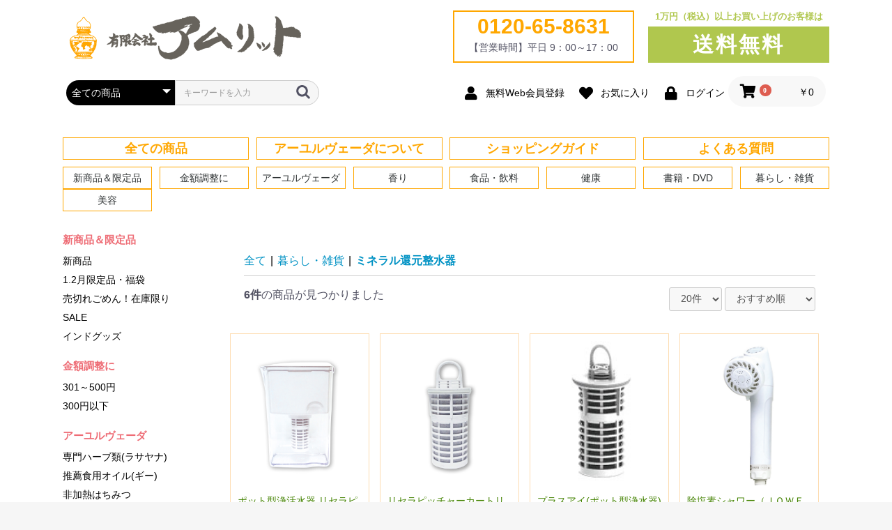

--- FILE ---
content_type: text/html; charset=UTF-8
request_url: https://amrit.jp/products/list?category_id=119
body_size: 79499
content:
<!doctype html>
<html lang="ja">
<head prefix="og: http://ogp.me/ns# fb: http://ogp.me/ns/fb# product: http://ogp.me/ns/product#">
    <meta charset="utf-8">
    <meta name="viewport" content="width=device-width">
    <meta name="eccube-csrf-token" content="bvZveZnhF_2KVEO5gjkGe0MfNg_DjcwjrhmdIpzDhYE">
    <title>有限会社アムリット / ミネラル還元整水器</title>
                            <meta name="keywords" content="暮らし・雑貨 ミネラル還元整水器,アムリット,アーユルヴェーダ,通販,インド,伝統医学,健康食品,予防医学,インセンス,ジョーティシュ">
<meta name="description" content="暮らし・雑貨 ミネラル還元整水器の商品一覧｜アムリットでは「アーユルヴェーダ」をベースに、インドと日本の良いものをご提供しております。">
        <link rel="icon" href="/html/user_data/assets/img/common/favicon.ico">
    <link rel="stylesheet" href="https://maxcdn.bootstrapcdn.com/bootstrap/3.3.7/css/bootstrap.min.css">
    <link rel="stylesheet" href="https://use.fontawesome.com/releases/v5.3.1/css/all.css" integrity="sha384-mzrmE5qonljUremFsqc01SB46JvROS7bZs3IO2EmfFsd15uHvIt+Y8vEf7N7fWAU" crossorigin="anonymous">
    <link rel="stylesheet" href="//cdn.jsdelivr.net/jquery.slick/1.6.0/slick.css">
    <link rel="stylesheet" href="/html/template/default/assets/css/style.css">
        <script src="https://code.jquery.com/jquery-3.3.1.min.js" integrity="sha256-FgpCb/KJQlLNfOu91ta32o/NMZxltwRo8QtmkMRdAu8=" crossorigin="anonymous"></script>
    <script>
        $(function() {
            $.ajaxSetup({
                'headers': {
                    'ECCUBE-CSRF-TOKEN': $('meta[name="eccube-csrf-token"]').attr('content')
                }
            });
        });
    </script>
                    <!-- ▼Google Analytics -->
            <!-- Global site tag (gtag.js) - Google Analytics -->
<script async src="https://www.googletagmanager.com/gtag/js?id=UA-31710357-1"></script>
<script>
  window.dataLayer = window.dataLayer || [];
  function gtag(){dataLayer.push(arguments);}
  gtag('js', new Date());

  gtag('config', 'UA-31710357-1');
</script>
        <!-- ▲Google Analytics -->

                <link rel="stylesheet" href="/html/user_data/assets/css/customize.css">
</head>
<body id="page_product_list" class="product_page">

<div class="ec-layoutRole">
                <div class="ec-layoutRole__header">
                <!-- ▼ロゴ -->
            <div class="ec-headerRole">
    <div class="ec-headerRole__title">
        <div class="ec-headerTitle">
            <div class="ec-headerTitle__title">
                <h1>
                    <a href="https://amrit.jp/"><img src="/html/user_data/img/logo.png" alt="有限会社アムリット"></a>
                </h1>
            </div>
        </div>
    </div>

<ul>
    <li id="free_dial"><span>0120-65-8631</span>【営業時間】<br>平日  9：00～17：00</li>
    <li id="free_postage">1万円（税込）以上<br>お買い上げのお客様は<span>送料無料</span></li>
</ul>



</div>
        <!-- ▲ロゴ -->
    <!-- ▼ヘッダー(商品検索・ログインナビ・カート) -->
            <div class="ec-headerNaviRole">
    <div class="ec-headerNaviRole__left">
        <div class="ec-headerNaviRole__search">
            
<div class="ec-headerSearch">
    <form method="get" class="searchform" action="/products/list">
        <div class="ec-headerSearch__category">
            <div class="ec-select ec-select_search">
              <select name="category_id" class="category_id">
                <option value="">全ての商品</option>
                <option value="52">新商品＆限定品</option>
                <option value="53">　新商品</option>
                <option value="104">　1.2月限定品・福袋</option>
                <option value="54">　売切れごめん！在庫限り</option>
                <option value="85">　SALE</option>
                <option value="128">　インドグッズ</option>

                <option value="149">金額調整に</option>
                <option value="151">　301～500円</option>
                <option value="150">　300円以下</option>

                <option value="7">アーユルヴェーダ</option>
                <option value="17">　専門ハーブ類(ラサヤナ)</option>
                <option value="16">　推薦食用オイル(ギー)</option>
                <option value="15">　非加熱はちみつ</option>
                <option value="20">　ハーブティー</option>
                <option value="141">　もだま工房</option>
                <option value="112">　消化力アップ</option>
                <option value="114">　マウスケア</option>
                <option value="91">　マッサージ関連・健康用品</option>
                <option value="144">　シムシムジャパン</option>
                <option value="21">　音楽・ヴェーダ天文台</option>

                <option value="12">香り</option>
                <option value="39">　まあり花インセンス(お香)</option>
                <option value="37">　アロマオイル</option>

                <option value="10">食品・飲料</option>
                <option value="31">　スパイス</option>
                <option value="76">　食用油脂</option>
                <option value="59">　お水・お茶・ドリンク</option>
                <option value="127">　塩・砂糖・甘味料</option>
                <option value="28">　だし・その他調味料</option>
                <option value="30">　豆・穀類・米・シリアル</option>
                <option value="75">　麺・カレー・スープ・加工品</option>
                <option value="27">　ドライフルーツ・ナッツ</option>
                <option value="26">　お菓子・パン</option>
                <option value="25">　三重県の名産品</option>

                <option value="120">健康</option>
                <option value="132">　サプリメント</option>
                <option value="121">　カリカシリーズ</option>
                <option value="122">　腸活サポート</option>
                <option value="123">　アマゾンの恵み</option>
                <option value="143">　健康・美容グッズ</option>
                <option value="147">　ピントシリーズ</option>

                <option value="13">書籍・DVD</option>
                <option value="42">　書籍類(日本語)・DVD</option>
                <option value="41">　書籍類(英語版)</option>

                <option value="14">暮らし・雑貨</option>
                <option value="101">　冷・暖房・空気清浄</option>
                <option value="119">　ミネラル還元整水器</option>
                <option value="148">　フラスカシリーズ</option>
                <option value="46">　衣料・リネン</option>
                <option value="118">　入浴品・石けん</option>
                <option value="48">　歯ブラシ・歯磨き粉</option>
                <option value="47">　キッチン・天然洗剤</option>
                <option value="133">　環境改善・浄化グッズ</option>
                <option value="44">　縁起もの(小林正観さんグッズ)</option>
                <option value="43">　ペンギン博士のお気に入り</option>

                <option value="62">美容</option>
                <option value="64">　洗顔・クレンジング</option>
                <option value="74">　化粧水</option>
                <option value="63">　クリーム・オイル</option>
                <option value="73">　ファンデーション・パウダー</option>
                <option value="66">　日焼け止め</option>
                <option value="65">　ハンドクリーム、リップ</option>
                <option value="68">　シャンプー・石けん</option>
                <option value="142">　ヘナ・ヘアケア</option>
                <option value="111">　美容・健康グッズ</option>
                <option value="145">　摩訶シリーズ</option>
                <option value="83">　シルク(絹・国産繭)</option>
                <option value="124">　テラの輝き</option>
                <option value="152">　プロハーブEM</option>
                <option value="125">　ローズ</option>

                              </select>
            </div>
                    </div>
        <div class="ec-headerSearch__keyword">
            <div class="ec-input">
                <input type="search" name="name" maxlength="50" class="search-name" placeholder="キーワードを入力" />
                <button class="ec-headerSearch__keywordBtn" type="submit">
                    <div class="ec-icon">
                        <img src="/html/template/default/assets/icon/search-dark.svg" alt="">
                    </div>
                </button>
            </div>
        </div>
    </form>
</div>
        </div>
        <div class="ec-headerRole__navSP">
            
<div class="ec-headerNavSP">
    <i class="fas fa-bars"></i>
</div>
        </div>
    </div>
    <div class="ec-headerNaviRole__right">
        <div class="ec-headerNaviRole__nav">
            
<div class="ec-headerNav">
            <div class="ec-headerNav__item">
            <a href="https://amrit.jp/entry">
                <i class="ec-headerNav__itemIcon fas fa-user fa-fw"></i>
                <span class="ec-headerNav__itemLink">無料Web会員登録</span>
            </a>
        </div>
                    <div class="ec-headerNav__item">
                <a href="https://amrit.jp/mypage/favorite">
                    <i class="ec-headerNav__itemIcon fas fa-heart fa-fw"></i>
                    <span class="ec-headerNav__itemLink">お気に入り</span>
                </a>
            </div>
                <div class="ec-headerNav__item">
            <a href="https://amrit.jp/mypage/login">
                <i class="ec-headerNav__itemIcon fas fa-lock fa-fw"></i>
                <span class="ec-headerNav__itemLink">ログイン</span>
            </a>
        </div>
    </div>
        </div>
        <div class="ec-headerRole__cart">
            <div class="ec-cartNaviWrap">
    <div class="ec-cartNavi">
        <i class="ec-cartNavi__icon fas fa-shopping-cart">
            <span class="ec-cartNavi__badge">0</span>
        </i>
        <div class="ec-cartNavi__label">
            <div class="ec-cartNavi__price">￥0</div>
        </div>
    </div>
            <div class="ec-cartNaviNull">
            <div class="ec-cartNaviNull__message">
                <p>現在カート内に商品はございません。</p>
            </div>
        </div>
    </div>
        </div>
    </div>
</div>
        <!-- ▲ヘッダー(商品検索・ログインナビ・カート) -->
    <!-- ▼カテゴリナビ(PC) -->
            

<div id="contents_navi">
    <ul>
        <li><a href="https://amrit.jp/products/list">全ての商品</a></li>
        <li><a href="/user_data/veda">アーユルヴェーダについて</a></li>
        <li><a href="https://amrit.jp/guide">ショッピングガイド</a></li>
        <li><a href="/user_data/faq">よくある質問</a></li>
    </ul>
</div>





<div class="ec-categoryNaviRole">
    <div class="ec-itemNav">
        <ul class="ec-itemNav__nav">
                                <li>
                <a href="https://amrit.jp/products/list?category_id=52">
        新商品＆限定品
    </a>
            <ul>
                                <li>
                <a href="https://amrit.jp/products/list?category_id=53">
        新商品
    </a>
    </li>

                                <li>
                <a href="https://amrit.jp/products/list?category_id=104">
        1.2月限定品・福袋
    </a>
    </li>

                                <li>
                <a href="https://amrit.jp/products/list?category_id=54">
        売切れごめん！在庫限り
    </a>
    </li>

                                <li>
                <a href="https://amrit.jp/products/list?category_id=85">
        SALE
    </a>
    </li>

                                <li>
                <a href="https://amrit.jp/products/list?category_id=128">
        インドグッズ
    </a>
    </li>

                                
                    </ul>
    </li>

                                <li>
                <a href="https://amrit.jp/products/list?category_id=149">
        金額調整に
    </a>
            <ul>
                                <li>
                <a href="https://amrit.jp/products/list?category_id=151">
        301～500円
    </a>
    </li>

                                <li>
                <a href="https://amrit.jp/products/list?category_id=150">
        300円以下
    </a>
    </li>

                    </ul>
    </li>

                                <li>
                <a href="https://amrit.jp/products/list?category_id=7">
        アーユルヴェーダ
    </a>
            <ul>
                                <li>
                <a href="https://amrit.jp/products/list?category_id=17">
        専門ハーブ類(ラサヤナ)
    </a>
    </li>

                                <li>
                <a href="https://amrit.jp/products/list?category_id=16">
        推薦食用オイル(ギー)
    </a>
    </li>

                                <li>
                <a href="https://amrit.jp/products/list?category_id=15">
        非加熱はちみつ
    </a>
    </li>

                                <li>
                <a href="https://amrit.jp/products/list?category_id=20">
        ハーブティー
    </a>
    </li>

                                <li>
                <a href="https://amrit.jp/products/list?category_id=141">
        もだま工房
    </a>
    </li>

                                <li>
                <a href="https://amrit.jp/products/list?category_id=112">
        消化力アップ
    </a>
    </li>

                                <li>
                <a href="https://amrit.jp/products/list?category_id=114">
        マウスケア
    </a>
    </li>

                                <li>
                <a href="https://amrit.jp/products/list?category_id=91">
        マッサージ関連・健康用品
    </a>
    </li>

                                <li>
                <a href="https://amrit.jp/products/list?category_id=144">
        シムシムジャパン
    </a>
    </li>

                                <li>
                <a href="https://amrit.jp/products/list?category_id=21">
        音楽・ヴェーダ天文台
    </a>
    </li>

                    </ul>
    </li>

                                <li>
                <a href="https://amrit.jp/products/list?category_id=12">
        香り
    </a>
            <ul>
                                <li>
                <a href="https://amrit.jp/products/list?category_id=39">
        まあり花インセンス(お香)
    </a>
    </li>

                                <li>
                <a href="https://amrit.jp/products/list?category_id=37">
        アロマオイル
    </a>
    </li>

                    </ul>
    </li>

                                <li>
                <a href="https://amrit.jp/products/list?category_id=10">
        食品・飲料
    </a>
            <ul>
                                <li>
                <a href="https://amrit.jp/products/list?category_id=31">
        スパイス
    </a>
    </li>

                                <li>
                <a href="https://amrit.jp/products/list?category_id=76">
        食用油脂
    </a>
    </li>

                                <li>
                <a href="https://amrit.jp/products/list?category_id=59">
        お水・お茶・ドリンク
    </a>
    </li>

                                <li>
                <a href="https://amrit.jp/products/list?category_id=127">
        塩・砂糖・甘味料
    </a>
    </li>

                                <li>
                <a href="https://amrit.jp/products/list?category_id=28">
        だし・その他調味料
    </a>
    </li>

                                <li>
                <a href="https://amrit.jp/products/list?category_id=30">
        豆・穀類・米・シリアル
    </a>
    </li>

                                <li>
                <a href="https://amrit.jp/products/list?category_id=75">
        麺・カレー・スープ・加工品
    </a>
    </li>

                                <li>
                <a href="https://amrit.jp/products/list?category_id=27">
        ドライフルーツ・ナッツ
    </a>
    </li>

                                <li>
                <a href="https://amrit.jp/products/list?category_id=26">
        お菓子・パン
    </a>
    </li>

                                <li>
                <a href="https://amrit.jp/products/list?category_id=25">
        三重県の名産品
    </a>
    </li>

                    </ul>
    </li>

                                <li>
                <a href="https://amrit.jp/products/list?category_id=120">
        健康
    </a>
            <ul>
                                <li>
                <a href="https://amrit.jp/products/list?category_id=132">
        サプリメント
    </a>
    </li>

                                <li>
                <a href="https://amrit.jp/products/list?category_id=121">
        カリカシリーズ
    </a>
    </li>

                                <li>
                <a href="https://amrit.jp/products/list?category_id=122">
        腸活サポート
    </a>
    </li>

                                <li>
                <a href="https://amrit.jp/products/list?category_id=123">
        アマゾンの恵み
    </a>
    </li>

                                <li>
                <a href="https://amrit.jp/products/list?category_id=143">
        健康・美容グッズ
    </a>
    </li>

                                <li>
                <a href="https://amrit.jp/products/list?category_id=147">
        ピントシリーズ
    </a>
    </li>

                    </ul>
    </li>

                                <li>
                <a href="https://amrit.jp/products/list?category_id=13">
        書籍・DVD
    </a>
            <ul>
                                <li>
                <a href="https://amrit.jp/products/list?category_id=42">
        書籍類(日本語)・DVD
    </a>
    </li>

                                <li>
                <a href="https://amrit.jp/products/list?category_id=41">
        書籍類(英語版)
    </a>
    </li>

                    </ul>
    </li>

                                <li>
                <a href="https://amrit.jp/products/list?category_id=14">
        暮らし・雑貨
    </a>
            <ul>
                                <li>
                <a href="https://amrit.jp/products/list?category_id=101">
        冷・暖房・空気清浄
    </a>
    </li>

                                <li>
                <a href="https://amrit.jp/products/list?category_id=119">
        ミネラル還元整水器
    </a>
    </li>

                                <li>
                <a href="https://amrit.jp/products/list?category_id=148">
        フラスカシリーズ
    </a>
    </li>

                                <li>
                <a href="https://amrit.jp/products/list?category_id=46">
        衣料・リネン
    </a>
    </li>

                                <li>
                <a href="https://amrit.jp/products/list?category_id=118">
        入浴品・石けん
    </a>
    </li>

                                <li>
                <a href="https://amrit.jp/products/list?category_id=48">
        歯ブラシ・歯磨き粉
    </a>
    </li>

                                <li>
                <a href="https://amrit.jp/products/list?category_id=47">
        キッチン・天然洗剤
    </a>
    </li>

                                <li>
                <a href="https://amrit.jp/products/list?category_id=133">
        環境改善・浄化グッズ
    </a>
            <ul>
                                <li>
                <a href="https://amrit.jp/products/list?category_id=135">
        丸山式シリーズ
    </a>
    </li>

                                <li>
                <a href="https://amrit.jp/products/list?category_id=134">
        Bhadoシリーズ
    </a>
    </li>

                    </ul>
    </li>

                                <li>
                <a href="https://amrit.jp/products/list?category_id=44">
        縁起もの(小林正観さんグッズ)
    </a>
    </li>

                                <li>
                <a href="https://amrit.jp/products/list?category_id=43">
        ペンギン博士のお気に入り
    </a>
    </li>

                    </ul>
    </li>

                                <li>
                <a href="https://amrit.jp/products/list?category_id=62">
        美容
    </a>
            <ul>
                                <li>
                <a href="https://amrit.jp/products/list?category_id=64">
        洗顔・クレンジング
    </a>
    </li>

                                <li>
                <a href="https://amrit.jp/products/list?category_id=74">
        化粧水
    </a>
    </li>

                                <li>
                <a href="https://amrit.jp/products/list?category_id=63">
        クリーム・オイル
    </a>
    </li>

                                <li>
                <a href="https://amrit.jp/products/list?category_id=73">
        ファンデーション・パウダー
    </a>
    </li>

                                <li>
                <a href="https://amrit.jp/products/list?category_id=66">
        日焼け止め
    </a>
    </li>

                                <li>
                <a href="https://amrit.jp/products/list?category_id=65">
        ハンドクリーム、リップ
    </a>
    </li>

                                <li>
                <a href="https://amrit.jp/products/list?category_id=68">
        シャンプー・石けん
    </a>
    </li>

                                <li>
                <a href="https://amrit.jp/products/list?category_id=142">
        ヘナ・ヘアケア
    </a>
    </li>

                                <li>
                <a href="https://amrit.jp/products/list?category_id=111">
        美容・健康グッズ
    </a>
    </li>

                                <li>
                <a href="https://amrit.jp/products/list?category_id=145">
        摩訶シリーズ
    </a>
    </li>

                                <li>
                <a href="https://amrit.jp/products/list?category_id=83">
        シルク(絹・国産繭)
    </a>
    </li>

                                <li>
                <a href="https://amrit.jp/products/list?category_id=124">
        テラの輝き
    </a>
    </li>

                                <li>
                <a href="https://amrit.jp/products/list?category_id=152">
        プロハーブEM
    </a>
    </li>

                                <li>
                <a href="https://amrit.jp/products/list?category_id=125">
        ローズ
    </a>
    </li>

                    </ul>
    </li>

                    </ul>
    </div>
</div>
        <!-- ▲カテゴリナビ(PC) -->

        </div>
    
        
    <div class="ec-layoutRole__contents">
                            <div class="ec-layoutRole__left">
                    <!-- ▼サイドカテゴリー（PC） -->
            


<div class="side-categoryNavi">
    <div class="side-itemNav">
        <ul class="side-itemNav__nav">
                            <li>
                             <a href="https://amrit.jp/products/list?category_id=52">
        新商品＆限定品
    </a>
            <ul>
                            <li>
                             <a href="https://amrit.jp/products/list?category_id=53">
        新商品
    </a>
     
                </li>
                            <li>
                             <a href="https://amrit.jp/products/list?category_id=104">
        1.2月限定品・福袋
    </a>
     
                </li>
                            <li>
                             <a href="https://amrit.jp/products/list?category_id=54">
        売切れごめん！在庫限り
    </a>
     
                </li>
                            <li>
                             <a href="https://amrit.jp/products/list?category_id=85">
        SALE
    </a>
     
                </li>
                            <li>
                             <a href="https://amrit.jp/products/list?category_id=128">
        インドグッズ
    </a>
     
                </li>
                            <li>
                     
                </li>
                    </ul>
     
                </li>
                            <li>
                             <a href="https://amrit.jp/products/list?category_id=149">
        金額調整に
    </a>
            <ul>
                            <li>
                             <a href="https://amrit.jp/products/list?category_id=151">
        301～500円
    </a>
     
                </li>
                            <li>
                             <a href="https://amrit.jp/products/list?category_id=150">
        300円以下
    </a>
     
                </li>
                    </ul>
     
                </li>
                            <li>
                             <a href="https://amrit.jp/products/list?category_id=7">
        アーユルヴェーダ
    </a>
            <ul>
                            <li>
                             <a href="https://amrit.jp/products/list?category_id=17">
        専門ハーブ類(ラサヤナ)
    </a>
     
                </li>
                            <li>
                             <a href="https://amrit.jp/products/list?category_id=16">
        推薦食用オイル(ギー)
    </a>
     
                </li>
                            <li>
                             <a href="https://amrit.jp/products/list?category_id=15">
        非加熱はちみつ
    </a>
     
                </li>
                            <li>
                             <a href="https://amrit.jp/products/list?category_id=20">
        ハーブティー
    </a>
     
                </li>
                            <li>
                             <a href="https://amrit.jp/products/list?category_id=141">
        もだま工房
    </a>
     
                </li>
                            <li>
                             <a href="https://amrit.jp/products/list?category_id=112">
        消化力アップ
    </a>
     
                </li>
                            <li>
                             <a href="https://amrit.jp/products/list?category_id=114">
        マウスケア
    </a>
     
                </li>
                            <li>
                             <a href="https://amrit.jp/products/list?category_id=91">
        マッサージ関連・健康用品
    </a>
     
                </li>
                            <li>
                             <a href="https://amrit.jp/products/list?category_id=144">
        シムシムジャパン
    </a>
     
                </li>
                            <li>
                             <a href="https://amrit.jp/products/list?category_id=21">
        音楽・ヴェーダ天文台
    </a>
     
                </li>
                    </ul>
     
                </li>
                            <li>
                             <a href="https://amrit.jp/products/list?category_id=12">
        香り
    </a>
            <ul>
                            <li>
                             <a href="https://amrit.jp/products/list?category_id=39">
        まあり花インセンス(お香)
    </a>
     
                </li>
                            <li>
                             <a href="https://amrit.jp/products/list?category_id=37">
        アロマオイル
    </a>
     
                </li>
                    </ul>
     
                </li>
                            <li>
                             <a href="https://amrit.jp/products/list?category_id=10">
        食品・飲料
    </a>
            <ul>
                            <li>
                             <a href="https://amrit.jp/products/list?category_id=31">
        スパイス
    </a>
     
                </li>
                            <li>
                             <a href="https://amrit.jp/products/list?category_id=76">
        食用油脂
    </a>
     
                </li>
                            <li>
                             <a href="https://amrit.jp/products/list?category_id=59">
        お水・お茶・ドリンク
    </a>
     
                </li>
                            <li>
                             <a href="https://amrit.jp/products/list?category_id=127">
        塩・砂糖・甘味料
    </a>
     
                </li>
                            <li>
                             <a href="https://amrit.jp/products/list?category_id=28">
        だし・その他調味料
    </a>
     
                </li>
                            <li>
                             <a href="https://amrit.jp/products/list?category_id=30">
        豆・穀類・米・シリアル
    </a>
     
                </li>
                            <li>
                             <a href="https://amrit.jp/products/list?category_id=75">
        麺・カレー・スープ・加工品
    </a>
     
                </li>
                            <li>
                             <a href="https://amrit.jp/products/list?category_id=27">
        ドライフルーツ・ナッツ
    </a>
     
                </li>
                            <li>
                             <a href="https://amrit.jp/products/list?category_id=26">
        お菓子・パン
    </a>
     
                </li>
                            <li>
                             <a href="https://amrit.jp/products/list?category_id=25">
        三重県の名産品
    </a>
     
                </li>
                    </ul>
     
                </li>
                            <li>
                             <a href="https://amrit.jp/products/list?category_id=120">
        健康
    </a>
            <ul>
                            <li>
                             <a href="https://amrit.jp/products/list?category_id=132">
        サプリメント
    </a>
     
                </li>
                            <li>
                             <a href="https://amrit.jp/products/list?category_id=121">
        カリカシリーズ
    </a>
     
                </li>
                            <li>
                             <a href="https://amrit.jp/products/list?category_id=122">
        腸活サポート
    </a>
     
                </li>
                            <li>
                             <a href="https://amrit.jp/products/list?category_id=123">
        アマゾンの恵み
    </a>
     
                </li>
                            <li>
                             <a href="https://amrit.jp/products/list?category_id=143">
        健康・美容グッズ
    </a>
     
                </li>
                            <li>
                             <a href="https://amrit.jp/products/list?category_id=147">
        ピントシリーズ
    </a>
     
                </li>
                    </ul>
     
                </li>
                            <li>
                             <a href="https://amrit.jp/products/list?category_id=13">
        書籍・DVD
    </a>
            <ul>
                            <li>
                             <a href="https://amrit.jp/products/list?category_id=42">
        書籍類(日本語)・DVD
    </a>
     
                </li>
                            <li>
                             <a href="https://amrit.jp/products/list?category_id=41">
        書籍類(英語版)
    </a>
     
                </li>
                    </ul>
     
                </li>
                            <li>
                             <a href="https://amrit.jp/products/list?category_id=14">
        暮らし・雑貨
    </a>
            <ul>
                            <li>
                             <a href="https://amrit.jp/products/list?category_id=101">
        冷・暖房・空気清浄
    </a>
     
                </li>
                            <li>
                             <a href="https://amrit.jp/products/list?category_id=119">
        ミネラル還元整水器
    </a>
     
                </li>
                            <li>
                             <a href="https://amrit.jp/products/list?category_id=148">
        フラスカシリーズ
    </a>
     
                </li>
                            <li>
                             <a href="https://amrit.jp/products/list?category_id=46">
        衣料・リネン
    </a>
     
                </li>
                            <li>
                             <a href="https://amrit.jp/products/list?category_id=118">
        入浴品・石けん
    </a>
     
                </li>
                            <li>
                             <a href="https://amrit.jp/products/list?category_id=48">
        歯ブラシ・歯磨き粉
    </a>
     
                </li>
                            <li>
                             <a href="https://amrit.jp/products/list?category_id=47">
        キッチン・天然洗剤
    </a>
     
                </li>
                            <li>
                             <a href="https://amrit.jp/products/list?category_id=133">
        環境改善・浄化グッズ
    </a>
            <ul>
                            <li>
                             <a href="https://amrit.jp/products/list?category_id=135">
        丸山式シリーズ
    </a>
     
                </li>
                            <li>
                             <a href="https://amrit.jp/products/list?category_id=134">
        Bhadoシリーズ
    </a>
     
                </li>
                    </ul>
     
                </li>
                            <li>
                             <a href="https://amrit.jp/products/list?category_id=44">
        縁起もの(小林正観さんグッズ)
    </a>
     
                </li>
                            <li>
                             <a href="https://amrit.jp/products/list?category_id=43">
        ペンギン博士のお気に入り
    </a>
     
                </li>
                    </ul>
     
                </li>
                            <li>
                             <a href="https://amrit.jp/products/list?category_id=62">
        美容
    </a>
            <ul>
                            <li>
                             <a href="https://amrit.jp/products/list?category_id=64">
        洗顔・クレンジング
    </a>
     
                </li>
                            <li>
                             <a href="https://amrit.jp/products/list?category_id=74">
        化粧水
    </a>
     
                </li>
                            <li>
                             <a href="https://amrit.jp/products/list?category_id=63">
        クリーム・オイル
    </a>
     
                </li>
                            <li>
                             <a href="https://amrit.jp/products/list?category_id=73">
        ファンデーション・パウダー
    </a>
     
                </li>
                            <li>
                             <a href="https://amrit.jp/products/list?category_id=66">
        日焼け止め
    </a>
     
                </li>
                            <li>
                             <a href="https://amrit.jp/products/list?category_id=65">
        ハンドクリーム、リップ
    </a>
     
                </li>
                            <li>
                             <a href="https://amrit.jp/products/list?category_id=68">
        シャンプー・石けん
    </a>
     
                </li>
                            <li>
                             <a href="https://amrit.jp/products/list?category_id=142">
        ヘナ・ヘアケア
    </a>
     
                </li>
                            <li>
                             <a href="https://amrit.jp/products/list?category_id=111">
        美容・健康グッズ
    </a>
     
                </li>
                            <li>
                             <a href="https://amrit.jp/products/list?category_id=145">
        摩訶シリーズ
    </a>
     
                </li>
                            <li>
                             <a href="https://amrit.jp/products/list?category_id=83">
        シルク(絹・国産繭)
    </a>
     
                </li>
                            <li>
                             <a href="https://amrit.jp/products/list?category_id=124">
        テラの輝き
    </a>
     
                </li>
                            <li>
                             <a href="https://amrit.jp/products/list?category_id=152">
        プロハーブEM
    </a>
     
                </li>
                            <li>
                             <a href="https://amrit.jp/products/list?category_id=125">
        ローズ
    </a>
     
                </li>
                    </ul>
     
                </li>
                    </ul>
    </div>
</div>
        <!-- ▲サイドカテゴリー（PC） -->

            </div>
        
                                    
        <div class="ec-layoutRole__mainWithColumn">
                        
                                    <div class="ec-searchnavRole">
            <form name="form1" id="form1" method="get" action="?">
                                    <input type="hidden" id="mode"
                           name="mode"
                           />
                                    <input type="hidden" id="category_id"
                           name="category_id"
                           value="119" />
                                    <input type="hidden" id="name"
                           name="name"
                           />
                                    <input type="hidden" id="pageno"
                           name="pageno"
                           />
                                    <input type="hidden" id="disp_number"
                           name="disp_number"
                           value="0" />
                                    <input type="hidden" id="orderby"
                           name="orderby"
                           value="0" />
                            </form>
            <div class="ec-searchnavRole__topicpath">
                <ol class="ec-topicpath">
                    <li class="ec-topicpath__item"><a href="https://amrit.jp/products/list">全て</a>
                    </li>
                                                                        <li class="ec-topicpath__divider">|</li>
                            <li class="ec-topicpath__item"><a
                                        href="https://amrit.jp/products/list?category_id=14">暮らし・雑貨</a>
                            </li>
                                                    <li class="ec-topicpath__divider">|</li>
                            <li class="ec-topicpath__item--active"><a
                                        href="https://amrit.jp/products/list?category_id=119">ミネラル還元整水器</a>
                            </li>
                                                                                </ol>
            </div>
            <div class="ec-searchnavRole__infos">
                <div class="ec-searchnavRole__counter">
                                            <span class="ec-font-bold">6件</span><span>の商品が見つかりました</span>
                                    </div>
                                    <div class="ec-searchnavRole__actions">
                        <div class="ec-select">
                            <select id="" name="disp_number" class="disp-number form-control"><option value="0">20件</option><option value="1">40件</option><option value="2">60件</option></select>
                            <select id="" name="orderby" class="order-by form-control"><option value="0">おすすめ順</option><option value="1">価格が低い順</option><option value="2">価格が高い順</option><option value="3">新着順</option></select>
                        </div>
                    </div>
                            </div>
        </div>
                    <div class="ec-shelfRole">
                <ul class="ec-shelfGrid">
                                            <li class="ec-shelfGrid__item">
                            <a href="https://amrit.jp/products/detail/1704">
                                <p class="ec-shelfGrid__item-image">
                                    <img src="/html/upload/save_image/0629120002_649cf3b25cec1.JPG">
                                </p>
                                <p class="item_name">ポット型浄活水器 リセラピッチャー本体セット※お取り寄せ品</p>
                                <p class="price02-default">
                                                                            ￥12,870
                                                                    </p>
                            </a>


                        </li>
                                            <li class="ec-shelfGrid__item">
                            <a href="https://amrit.jp/products/detail/1705">
                                <p class="ec-shelfGrid__item-image">
                                    <img src="/html/upload/save_image/0629120155_649cf423cd3fb.JPG">
                                </p>
                                <p class="item_name">リセラピッチャーカートリッジ※お取り寄せ品</p>
                                <p class="price02-default">
                                                                            ￥6,900
                                                                    </p>
                            </a>


                        </li>
                                            <li class="ec-shelfGrid__item">
                            <a href="https://amrit.jp/products/detail/481">
                                <p class="ec-shelfGrid__item-image">
                                    <img src="/html/upload/save_image/1115113806_5dce0f8e145f2.jpg">
                                </p>
                                <p class="item_name">プラスアイ(ポット型浄水器)カートリッジ※取り寄せ品</p>
                                <p class="price02-default">
                                                                            ￥4,070
                                                                    </p>
                            </a>


                        </li>
                                            <li class="ec-shelfGrid__item">
                            <a href="https://amrit.jp/products/detail/1689">
                                <p class="ec-shelfGrid__item-image">
                                    <img src="/html/upload/save_image/0428145541_644b5fdd49148.jpg">
                                </p>
                                <p class="item_name">除塩素シャワー（ＪＯＷＥＲ）ホワイト　※お取り寄せ品</p>
                                <p class="price02-default">
                                                                            ￥11,000
                                                                    </p>
                            </a>


                        </li>
                                            <li class="ec-shelfGrid__item">
                            <a href="https://amrit.jp/products/detail/760">
                                <p class="ec-shelfGrid__item-image">
                                    <img src="/html/upload/save_image/0620154106_62b01682df344.jpg">
                                </p>
                                <p class="item_name">プラズマプラクシス (イエロー) 2本セット※お取り寄せ品</p>
                                <p class="price02-default">
                                                                            ￥7,920
                                                                    </p>
                            </a>


                        </li>
                                            <li class="ec-shelfGrid__item">
                            <a href="https://amrit.jp/products/detail/1690">
                                <p class="ec-shelfGrid__item-image">
                                    <img src="/html/upload/save_image/0428145801_644b6069d56f6.jpg">
                                </p>
                                <p class="item_name">除塩素シャワー・スキンビューティ3 交換用カートリッジ※お取り寄せ品</p>
                                <p class="price02-default">
                                                                            ￥3,080
                                                                    </p>
                            </a>


                        </li>
                                    </ul>
            </div>
            <div class="ec-modal">
                <input type="checkbox" id="ec-modal-checkbox" class="checkbox">
                <div class="ec-modal-overlay">
                    <label for="ec-modal-checkbox" class="ec-modal-overlay-close"></label>
                    <div class="ec-modal-wrap">
                        <label for="ec-modal-checkbox" class="ec-modal-close"><span class="ec-icon"><img src="/html/template/default/assets/icon/cross-dark.svg" alt=""/></span></label>
                        <div id="ec-modal-header" class="text-center">カートに追加しました。</div>
                        <div class="ec-modal-box">
                            <div class="ec-role">
                                <label for="ec-modal-checkbox" class="ec-inlineBtn--cancel">お買い物を続ける</label>
                                <a href="https://amrit.jp/cart" class="ec-inlineBtn--action">カートへ進む</a>
                            </div>
                        </div>
                    </div>
                </div>
            </div>
            <div class="ec-pagerRole">
                            </div>
            
                                        <div class="ec-layoutRole__mainBottom">
                        <!-- ▼ショッピングガイド等 -->
            <div id="footer_contact">
    <dl id="contact_tel">
        <dt>お電話でのご注文・お問い合せ</dt>
        <dd>
            <p class="tel_no"><span>0120-65-8631</span>（059-340-5139）</p>
            <p class="tel_time">【営業時間】 平日 9：00～17：00</p>
        </dd>
    </dl>
    <dl id="contact_fax">
        <dt>FAXでのご注文・お問い合せ</dt>
        <dd>
            <p class="tel_no"><span>0120-88-7376</span>（059-340-5175）</p>
            <p class="tel_time">【受付時間】24時間受付</p>
            <p class="pdf_link"><a href="/html/user_data/pdf/fax.pdf" target="_blank">FAXご注文用紙はこちら</a></p>
        </dd>
    </dl>
    <dl id="contact_web">
        <dt>Webからのお問い合せ</dt>
        <dd><a href="https://amrit.jp/contact"><span>お問い合わせフォーム</span></a></dd>
    </dl>
</div>


<div id="footer_guide">
    <dl id="shopping_guide">
        <dt>ショッピングガイド</dt>
        <dd>
            <ul>
                <li class="no_img"><a href="https://amrit.jp/guide#guide01">ご注文方法</a></li>
                <li class="no_img"><a href="https://amrit.jp/guide#guide02">お支払方法</a></li>
                <li class="no_img"><a href="https://amrit.jp/guide#guide03">返品・交換について</a></li>
                <li class="no_img"><a href="https://amrit.jp/guide#guide04">配送について</a></li>
            </ul>
        </dd>
    </dl>
    <dl id="etc_service">
        <dt>その他サービスのご案内</dt>
        <dd>
            <ul>
                <li class="no_img"><a href="/products/detail/983">友とも会員のご案内</a></li>
                <li class="no_img"><a href="/user_data/regular">定期発送のご案内</a></li>
                <li><a href="/html/user_data/amrit_news/202601-02_amritnews.pdf" target="_blank"><img src="/html/user_data/img/bnr_amritnews.png" alt="今月のアムリットだより"></a></li>
                <li><a href="/user_data/amrits"><img src="/html/user_data/img/bnr_amrits.png" alt="あむりっとずキャラクター紹介"></a></li>
            </ul>
        </dd>
    </dl>
    <dl id="relation_contents">
        <dt>関連コンテンツ</dt>
        <dd>
            <ul>
                <li class="no_img"><a href="http://amrit.blog.shinobi.jp" target="_blank">スタッフBLOG</a></li>
                <li class="no_img"><a href="https://twitter.com/amrit_ayurveda" target="_blank">Twitter</a></li>
                <li class="no_img"><a href="#" target="_blank">Facebook</a></li>
                <li class="no_img"><a href="https://www.instagram.com/amrit_ayurveda/?hl=ja" target="_blank">Instagram</a></li>
            </ul>
        </dd>
    </dl>
</div>
        <!-- ▲ショッピングガイド等 -->

                </div>
                    </div>

                    </div>

        
                <div class="ec-layoutRole__footer">
                <!-- ▼フッター -->
            <div class="ec-footerRole">
    <div class="ec-footerRole__inner">
        <ul class="ec-footerNavi">
            <li class="ec-footerNavi__link">
                <!--<a href="https://amrit.jp/help/about">当サイトについて</a>-->
                <a href="/user_data/veda">アーユルヴェーダとは</a>
            </li>
            <li class="ec-footerNavi__link">
                <a href="/user_data/about">会社概要</a>
            </li>
            <li class="ec-footerNavi__link">
                <a href="https://amrit.jp/help/privacy">プライバシーポリシー</a>
            </li>
            <li class="ec-footerNavi__link">
                <a href="https://amrit.jp/help/tradelaw">特定商取引法に基づく表記</a>
            </li>
            <li class="ec-footerNavi__link">
                <a href="https://amrit.jp/contact">お問い合わせ</a>
            </li>
        </ul>
        <div class="ec-footerTitle">
            <div class="ec-footerTitle__copyright">copyright (c) 有限会社アムリット all rights reserved.</div>
        </div>
    </div>
</div>
        <!-- ▲フッター -->

        </div>
    </div><!-- ec-layoutRole -->

<div class="ec-overlayRole"></div>
<div class="ec-drawerRoleClose"><i class="fas fa-times"></i></div>
<div class="ec-drawerRole">
                    <!-- ▼商品検索 -->
            
<div class="ec-headerSearch">
    <form method="get" class="searchform" action="/products/list">
        <div class="ec-headerSearch__category">
            <div class="ec-select ec-select_search">
              <select name="category_id" class="category_id">
                <option value="">全ての商品</option>
                <option value="52">新商品＆限定品</option>
                <option value="53">　新商品</option>
                <option value="104">　1.2月限定品・福袋</option>
                <option value="54">　売切れごめん！在庫限り</option>
                <option value="85">　SALE</option>
                <option value="128">　インドグッズ</option>

                <option value="149">金額調整に</option>
                <option value="151">　301～500円</option>
                <option value="150">　300円以下</option>

                <option value="7">アーユルヴェーダ</option>
                <option value="17">　専門ハーブ類(ラサヤナ)</option>
                <option value="16">　推薦食用オイル(ギー)</option>
                <option value="15">　非加熱はちみつ</option>
                <option value="20">　ハーブティー</option>
                <option value="141">　もだま工房</option>
                <option value="112">　消化力アップ</option>
                <option value="114">　マウスケア</option>
                <option value="91">　マッサージ関連・健康用品</option>
                <option value="144">　シムシムジャパン</option>
                <option value="21">　音楽・ヴェーダ天文台</option>

                <option value="12">香り</option>
                <option value="39">　まあり花インセンス(お香)</option>
                <option value="37">　アロマオイル</option>

                <option value="10">食品・飲料</option>
                <option value="31">　スパイス</option>
                <option value="76">　食用油脂</option>
                <option value="59">　お水・お茶・ドリンク</option>
                <option value="127">　塩・砂糖・甘味料</option>
                <option value="28">　だし・その他調味料</option>
                <option value="30">　豆・穀類・米・シリアル</option>
                <option value="75">　麺・カレー・スープ・加工品</option>
                <option value="27">　ドライフルーツ・ナッツ</option>
                <option value="26">　お菓子・パン</option>
                <option value="25">　三重県の名産品</option>

                <option value="120">健康</option>
                <option value="132">　サプリメント</option>
                <option value="121">　カリカシリーズ</option>
                <option value="122">　腸活サポート</option>
                <option value="123">　アマゾンの恵み</option>
                <option value="143">　健康・美容グッズ</option>
                <option value="147">　ピントシリーズ</option>

                <option value="13">書籍・DVD</option>
                <option value="42">　書籍類(日本語)・DVD</option>
                <option value="41">　書籍類(英語版)</option>

                <option value="14">暮らし・雑貨</option>
                <option value="101">　冷・暖房・空気清浄</option>
                <option value="119">　ミネラル還元整水器</option>
                <option value="148">　フラスカシリーズ</option>
                <option value="46">　衣料・リネン</option>
                <option value="118">　入浴品・石けん</option>
                <option value="48">　歯ブラシ・歯磨き粉</option>
                <option value="47">　キッチン・天然洗剤</option>
                <option value="133">　環境改善・浄化グッズ</option>
                <option value="44">　縁起もの(小林正観さんグッズ)</option>
                <option value="43">　ペンギン博士のお気に入り</option>

                <option value="62">美容</option>
                <option value="64">　洗顔・クレンジング</option>
                <option value="74">　化粧水</option>
                <option value="63">　クリーム・オイル</option>
                <option value="73">　ファンデーション・パウダー</option>
                <option value="66">　日焼け止め</option>
                <option value="65">　ハンドクリーム、リップ</option>
                <option value="68">　シャンプー・石けん</option>
                <option value="142">　ヘナ・ヘアケア</option>
                <option value="111">　美容・健康グッズ</option>
                <option value="145">　摩訶シリーズ</option>
                <option value="83">　シルク(絹・国産繭)</option>
                <option value="124">　テラの輝き</option>
                <option value="152">　プロハーブEM</option>
                <option value="125">　ローズ</option>

                              </select>
            </div>
                    </div>
        <div class="ec-headerSearch__keyword">
            <div class="ec-input">
                <input type="search" name="name" maxlength="50" class="search-name" placeholder="キーワードを入力" />
                <button class="ec-headerSearch__keywordBtn" type="submit">
                    <div class="ec-icon">
                        <img src="/html/template/default/assets/icon/search-dark.svg" alt="">
                    </div>
                </button>
            </div>
        </div>
    </form>
</div>
        <!-- ▲商品検索 -->
    <!-- ▼カテゴリナビ(SP) -->
            


<div class="ec-headerLinkArea">
    <div class="ec-headerLink__list2">
        <a href="https://amrit.jp/products/list">全ての商品</a>
        <a href="/user_data/veda">アーユルヴェーダについて</a>
        <a href="https://amrit.jp/guide">ショッピングガイド</a>
        <a href="/user_data/faq">よくある質問</a>
    </div>
</div>

<div class="ec-headerCategoryArea">
    <div class="ec-headerCategoryArea__heading">
        <p>カテゴリ一覧</p>
    </div>
    <div class="ec-itemNav">
        <ul class="ec-itemNav__nav">
                            <li>
                             <a href="https://amrit.jp/products/list?category_id=52">
        新商品＆限定品
    </a>
            <ul>
                            <li>
                             <a href="https://amrit.jp/products/list?category_id=53">
        新商品
    </a>
     
                </li>
                            <li>
                             <a href="https://amrit.jp/products/list?category_id=104">
        1.2月限定品・福袋
    </a>
     
                </li>
                            <li>
                             <a href="https://amrit.jp/products/list?category_id=54">
        売切れごめん！在庫限り
    </a>
     
                </li>
                            <li>
                             <a href="https://amrit.jp/products/list?category_id=85">
        SALE
    </a>
     
                </li>
                            <li>
                             <a href="https://amrit.jp/products/list?category_id=128">
        インドグッズ
    </a>
     
                </li>
                            <li>
                     
                </li>
                    </ul>
     
                </li>
                            <li>
                             <a href="https://amrit.jp/products/list?category_id=149">
        金額調整に
    </a>
            <ul>
                            <li>
                             <a href="https://amrit.jp/products/list?category_id=151">
        301～500円
    </a>
     
                </li>
                            <li>
                             <a href="https://amrit.jp/products/list?category_id=150">
        300円以下
    </a>
     
                </li>
                    </ul>
     
                </li>
                            <li>
                             <a href="https://amrit.jp/products/list?category_id=7">
        アーユルヴェーダ
    </a>
            <ul>
                            <li>
                             <a href="https://amrit.jp/products/list?category_id=17">
        専門ハーブ類(ラサヤナ)
    </a>
     
                </li>
                            <li>
                             <a href="https://amrit.jp/products/list?category_id=16">
        推薦食用オイル(ギー)
    </a>
     
                </li>
                            <li>
                             <a href="https://amrit.jp/products/list?category_id=15">
        非加熱はちみつ
    </a>
     
                </li>
                            <li>
                             <a href="https://amrit.jp/products/list?category_id=20">
        ハーブティー
    </a>
     
                </li>
                            <li>
                             <a href="https://amrit.jp/products/list?category_id=141">
        もだま工房
    </a>
     
                </li>
                            <li>
                             <a href="https://amrit.jp/products/list?category_id=112">
        消化力アップ
    </a>
     
                </li>
                            <li>
                             <a href="https://amrit.jp/products/list?category_id=114">
        マウスケア
    </a>
     
                </li>
                            <li>
                             <a href="https://amrit.jp/products/list?category_id=91">
        マッサージ関連・健康用品
    </a>
     
                </li>
                            <li>
                             <a href="https://amrit.jp/products/list?category_id=144">
        シムシムジャパン
    </a>
     
                </li>
                            <li>
                             <a href="https://amrit.jp/products/list?category_id=21">
        音楽・ヴェーダ天文台
    </a>
     
                </li>
                    </ul>
     
                </li>
                            <li>
                             <a href="https://amrit.jp/products/list?category_id=12">
        香り
    </a>
            <ul>
                            <li>
                             <a href="https://amrit.jp/products/list?category_id=39">
        まあり花インセンス(お香)
    </a>
     
                </li>
                            <li>
                             <a href="https://amrit.jp/products/list?category_id=37">
        アロマオイル
    </a>
     
                </li>
                    </ul>
     
                </li>
                            <li>
                             <a href="https://amrit.jp/products/list?category_id=10">
        食品・飲料
    </a>
            <ul>
                            <li>
                             <a href="https://amrit.jp/products/list?category_id=31">
        スパイス
    </a>
     
                </li>
                            <li>
                             <a href="https://amrit.jp/products/list?category_id=76">
        食用油脂
    </a>
     
                </li>
                            <li>
                             <a href="https://amrit.jp/products/list?category_id=59">
        お水・お茶・ドリンク
    </a>
     
                </li>
                            <li>
                             <a href="https://amrit.jp/products/list?category_id=127">
        塩・砂糖・甘味料
    </a>
     
                </li>
                            <li>
                             <a href="https://amrit.jp/products/list?category_id=28">
        だし・その他調味料
    </a>
     
                </li>
                            <li>
                             <a href="https://amrit.jp/products/list?category_id=30">
        豆・穀類・米・シリアル
    </a>
     
                </li>
                            <li>
                             <a href="https://amrit.jp/products/list?category_id=75">
        麺・カレー・スープ・加工品
    </a>
     
                </li>
                            <li>
                             <a href="https://amrit.jp/products/list?category_id=27">
        ドライフルーツ・ナッツ
    </a>
     
                </li>
                            <li>
                             <a href="https://amrit.jp/products/list?category_id=26">
        お菓子・パン
    </a>
     
                </li>
                            <li>
                             <a href="https://amrit.jp/products/list?category_id=25">
        三重県の名産品
    </a>
     
                </li>
                    </ul>
     
                </li>
                            <li>
                             <a href="https://amrit.jp/products/list?category_id=120">
        健康
    </a>
            <ul>
                            <li>
                             <a href="https://amrit.jp/products/list?category_id=132">
        サプリメント
    </a>
     
                </li>
                            <li>
                             <a href="https://amrit.jp/products/list?category_id=121">
        カリカシリーズ
    </a>
     
                </li>
                            <li>
                             <a href="https://amrit.jp/products/list?category_id=122">
        腸活サポート
    </a>
     
                </li>
                            <li>
                             <a href="https://amrit.jp/products/list?category_id=123">
        アマゾンの恵み
    </a>
     
                </li>
                            <li>
                             <a href="https://amrit.jp/products/list?category_id=143">
        健康・美容グッズ
    </a>
     
                </li>
                            <li>
                             <a href="https://amrit.jp/products/list?category_id=147">
        ピントシリーズ
    </a>
     
                </li>
                    </ul>
     
                </li>
                            <li>
                             <a href="https://amrit.jp/products/list?category_id=13">
        書籍・DVD
    </a>
            <ul>
                            <li>
                             <a href="https://amrit.jp/products/list?category_id=42">
        書籍類(日本語)・DVD
    </a>
     
                </li>
                            <li>
                             <a href="https://amrit.jp/products/list?category_id=41">
        書籍類(英語版)
    </a>
     
                </li>
                    </ul>
     
                </li>
                            <li>
                             <a href="https://amrit.jp/products/list?category_id=14">
        暮らし・雑貨
    </a>
            <ul>
                            <li>
                             <a href="https://amrit.jp/products/list?category_id=101">
        冷・暖房・空気清浄
    </a>
     
                </li>
                            <li>
                             <a href="https://amrit.jp/products/list?category_id=119">
        ミネラル還元整水器
    </a>
     
                </li>
                            <li>
                             <a href="https://amrit.jp/products/list?category_id=148">
        フラスカシリーズ
    </a>
     
                </li>
                            <li>
                             <a href="https://amrit.jp/products/list?category_id=46">
        衣料・リネン
    </a>
     
                </li>
                            <li>
                             <a href="https://amrit.jp/products/list?category_id=118">
        入浴品・石けん
    </a>
     
                </li>
                            <li>
                             <a href="https://amrit.jp/products/list?category_id=48">
        歯ブラシ・歯磨き粉
    </a>
     
                </li>
                            <li>
                             <a href="https://amrit.jp/products/list?category_id=47">
        キッチン・天然洗剤
    </a>
     
                </li>
                            <li>
                             <a href="https://amrit.jp/products/list?category_id=133">
        環境改善・浄化グッズ
    </a>
            <ul>
                            <li>
                             <a href="https://amrit.jp/products/list?category_id=135">
        丸山式シリーズ
    </a>
     
                </li>
                            <li>
                             <a href="https://amrit.jp/products/list?category_id=134">
        Bhadoシリーズ
    </a>
     
                </li>
                    </ul>
     
                </li>
                            <li>
                             <a href="https://amrit.jp/products/list?category_id=44">
        縁起もの(小林正観さんグッズ)
    </a>
     
                </li>
                            <li>
                             <a href="https://amrit.jp/products/list?category_id=43">
        ペンギン博士のお気に入り
    </a>
     
                </li>
                    </ul>
     
                </li>
                            <li>
                             <a href="https://amrit.jp/products/list?category_id=62">
        美容
    </a>
            <ul>
                            <li>
                             <a href="https://amrit.jp/products/list?category_id=64">
        洗顔・クレンジング
    </a>
     
                </li>
                            <li>
                             <a href="https://amrit.jp/products/list?category_id=74">
        化粧水
    </a>
     
                </li>
                            <li>
                             <a href="https://amrit.jp/products/list?category_id=63">
        クリーム・オイル
    </a>
     
                </li>
                            <li>
                             <a href="https://amrit.jp/products/list?category_id=73">
        ファンデーション・パウダー
    </a>
     
                </li>
                            <li>
                             <a href="https://amrit.jp/products/list?category_id=66">
        日焼け止め
    </a>
     
                </li>
                            <li>
                             <a href="https://amrit.jp/products/list?category_id=65">
        ハンドクリーム、リップ
    </a>
     
                </li>
                            <li>
                             <a href="https://amrit.jp/products/list?category_id=68">
        シャンプー・石けん
    </a>
     
                </li>
                            <li>
                             <a href="https://amrit.jp/products/list?category_id=142">
        ヘナ・ヘアケア
    </a>
     
                </li>
                            <li>
                             <a href="https://amrit.jp/products/list?category_id=111">
        美容・健康グッズ
    </a>
     
                </li>
                            <li>
                             <a href="https://amrit.jp/products/list?category_id=145">
        摩訶シリーズ
    </a>
     
                </li>
                            <li>
                             <a href="https://amrit.jp/products/list?category_id=83">
        シルク(絹・国産繭)
    </a>
     
                </li>
                            <li>
                             <a href="https://amrit.jp/products/list?category_id=124">
        テラの輝き
    </a>
     
                </li>
                            <li>
                             <a href="https://amrit.jp/products/list?category_id=152">
        プロハーブEM
    </a>
     
                </li>
                            <li>
                             <a href="https://amrit.jp/products/list?category_id=125">
        ローズ
    </a>
     
                </li>
                    </ul>
     
                </li>
                    </ul>
    </div>
</div>
        <!-- ▲カテゴリナビ(SP) -->
    <!-- ▼ログインナビ(SP) -->
            
<div class="ec-headerLinkArea">
    <div class="ec-headerLink__list">
        <a class="ec-headerLink__item" href="https://amrit.jp/cart">
            <div class="ec-headerLink__icon">
                <i class="fas fa-shopping-cart fa-fw"></i>
            </div>
            <span>カートを見る</span>
        </a>
                    <a class="ec-headerLink__item" href="https://amrit.jp/entry">
                <div class="ec-headerLink__icon">
                    <i class="fas fa-user fa-fw"></i>
                </div>
                <span>新規Web会員登録</span>
            </a>
                            <a class="ec-headerLink__item" href="https://amrit.jp/mypage/favorite">
                    <div class="ec-headerLink__icon">
                        <i class="fas fa-heart fa-fw"></i>
                    </div>
                    <span>お気に入り</span>
                </a>
                        <a class="ec-headerLink__item" href="https://amrit.jp/mypage/login">
                <div class="ec-headerLink__icon">
                    <i class="fas fa-lock fa-fw"></i>
                </div>
                <span>ログイン</span>
            </a>
                <a class="ec-headerLink__item" href="https://amrit.jp/">
            <div class="ec-headerLink__icon">
                <i class="fas fa-home fa-fw"></i>
            </div>
            <span>ホームに戻る</span>
        </a>
    </div>
</div>
        <!-- ▲ログインナビ(SP) -->

    </div>
<div class="ec-blockTopBtn pagetop">ページトップへ</div>
<script src="https://maxcdn.bootstrapcdn.com/bootstrap/3.3.7/js/bootstrap.min.js"></script>
<script src="https://cdn.jsdelivr.net/jquery.slick/1.6.0/slick.min.js"></script>
<script>
var eccube_lang = {
    "common.delete_confirm":"削除してもよろしいですか?"
}
</script><script src="/html/template/default/assets/js/function.js"></script>
<script src="/html/template/default/assets/js/eccube.js"></script>
    <script>
        eccube.productsClassCategories = {
                        "1704": {"__unselected":{"__unselected":{"name":"\u9078\u629e\u3057\u3066\u304f\u3060\u3055\u3044","product_class_id":""}},"__unselected2":{"#":{"classcategory_id2":"","name":"","stock_find":true,"price01":"","price02":"12,870","price01_inc_tax":"","price02_inc_tax":"12,870","product_class_id":"1921","product_code":"KM011","sale_type":"1"}}},                         "1705": {"__unselected":{"__unselected":{"name":"\u9078\u629e\u3057\u3066\u304f\u3060\u3055\u3044","product_class_id":""}},"__unselected2":{"#":{"classcategory_id2":"","name":"","stock_find":true,"price01":"","price02":"6,900","price01_inc_tax":"","price02_inc_tax":"6,900","product_class_id":"1922","product_code":"KM012","sale_type":"1"}}},                         "481": {"__unselected":{"__unselected":{"name":"\u9078\u629e\u3057\u3066\u304f\u3060\u3055\u3044","product_class_id":""}},"__unselected2":{"#":{"classcategory_id2":"","name":"","stock_find":true,"price01":"","price02":"4,070","price01_inc_tax":"","price02_inc_tax":"4,070","product_class_id":"521","product_code":"KM007","sale_type":"1"}}},                         "1689": {"__unselected":{"__unselected":{"name":"\u9078\u629e\u3057\u3066\u304f\u3060\u3055\u3044","product_class_id":""}},"__unselected2":{"#":{"classcategory_id2":"","name":"","stock_find":true,"price01":"","price02":"11,000","price01_inc_tax":"","price02_inc_tax":"11,000","product_class_id":"1906","product_code":"BS038","sale_type":"1"}}},                         "760": {"__unselected":{"__unselected":{"name":"\u9078\u629e\u3057\u3066\u304f\u3060\u3055\u3044","product_class_id":""}},"__unselected2":{"#":{"classcategory_id2":"","name":"","stock_find":true,"price01":"","price02":"7,920","price01_inc_tax":"","price02_inc_tax":"7,920","product_class_id":"843","product_code":"KM008","sale_type":"1"}}},                         "1690": {"__unselected":{"__unselected":{"name":"\u9078\u629e\u3057\u3066\u304f\u3060\u3055\u3044","product_class_id":""}},"__unselected2":{"#":{"classcategory_id2":"","name":"","stock_find":true,"price01":"","price02":"3,080","price01_inc_tax":"","price02_inc_tax":"3,080","product_class_id":"1907","product_code":"BS039","sale_type":"1"}}}                    };

        $(function() {

            // 表示件数を変更
            $('.disp-number').change(function() {
                var dispNumber = $(this).val();
                $('#disp_number').val(dispNumber);
                $('#pageno').val(1);
                $("#form1").submit();
            });

            // 並び順を変更
            $('.order-by').change(function() {
                var orderBy = $(this).val();
                $('#orderby').val(orderBy);
                $('#pageno').val(1);
                $("#form1").submit();
            });

            $('.add-cart').on('click', function(e) {
                var $form = $(this).parents('li').find('form');

                // 個数フォームのチェック
                var $quantity = $form.parent().find('.quantity');
                if ($quantity.val() < 1) {
                    $quantity[0].setCustomValidity('1以上で入力してください。');
                    setTimeout(function() {
                        loadingOverlay('hide');
                    }, 100);
                    return true;
                } else {
                    $quantity[0].setCustomValidity('');
                }
                e.preventDefault();
                $.ajax({
                    url: $form.attr('action'),
                    type: $form.attr('method'),
                    data: $form.serialize(),
                    dataType: 'json',
                    beforeSend: function(xhr, settings) {
                        // Buttonを無効にする
                        $('.add-cart').prop('disabled', true);
                    }
                }).done(function(data) {
                    // レスポンス内のメッセージをalertで表示
                    $.each(data.messages, function() {
                        $('#ec-modal-header').html(this);
                    });

                    $('#ec-modal-checkbox').prop('checked', true);

                    // カートブロックを更新する
                    $.ajax({
                        url: 'https://amrit.jp/block/cart',
                        type: 'GET',
                        dataType: 'html'
                    }).done(function(html) {
                        $('.ec-headerRole__cart').html(html);
                    });
                }).fail(function(data) {
                    alert('カートへの追加に失敗しました。');
                }).always(function(data) {
                    // Buttonを有効にする
                    $('.add-cart').prop('disabled', false);
                });
            });
        });
    </script>
    <script src="/html/user_data/assets/js/customize.js"></script>
</body>
</html>


--- FILE ---
content_type: application/javascript
request_url: https://amrit.jp/html/user_data/assets/js/customize.js
body_size: 230
content:
/* カスタマイズ用Javascript */
    
$(function() {
        $('#product_review_area').appendTo($('.ec-productRole'));
});

$(function () {
        $('#RelatedProduct-product_area').appendTo($('.ec-productRole'));
});